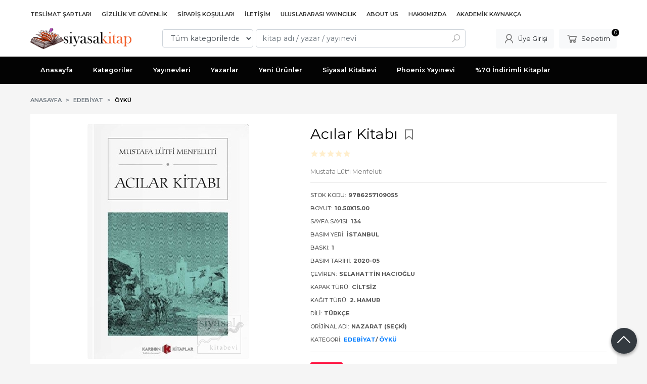

--- FILE ---
content_type: text/html; charset=utf-8;
request_url: https://www.siyasalkitap.com/acilar-kitabi-3
body_size: 12277
content:
<!DOCTYPE html>
<html lang="tr-TR">
<head>
<meta http-equiv="Content-Type" content="text/html; charset=utf-8" />
<title>Acılar Kitabı Mustafa Lütfi Menfeluti</title>
<meta name="description" content="Acılar Kitabı Bu kitap, çağdaş Arap edebiyatının ilk dönem yazarlarında olan Menfelutî&#039;nin makale ve hikâyelerinin derlendiği Nazarât adlı eserinden yapılmış bi" />
<meta name="keywords" content="Acılar Kitabı, Mustafa Lütfi Menfeluti, Karbon Kitaplar - Cep Kitaplar,Edebiyat,Öykü, ,kitap" />
<meta name="robots" content="index, follow" />
 
  <meta property="og:title" content="Acılar Kitabı Mustafa Lütfi Menfeluti" />
  <meta property="og:description" content="Acılar Kitabı Bu kitap, çağdaş Arap edebiyatının ilk dönem yazarlarında olan Menfelutî&#039;nin makale ve hikâyelerinin derlendiği Nazarât adlı eserinden yapılmış bi" />
  <meta property="og:type" content="product" />
  <meta property="og:url" content="https://www.siyasalkitap.com/acilar-kitabi-3" />
  <meta property="og:site_name" content="https://www.siyasalkitap.com/" />
    <meta name="twitter:card" content="product">
  <meta name="twitter:domain" content="https://www.siyasalkitap.com/">
  <meta name="twitter:url" content="https://www.siyasalkitap.com/acilar-kitabi-3">
  <meta name="twitter:title" content="Acılar Kitabı Mustafa Lütfi Menfeluti">
  <meta name="twitter:description" content="Acılar Kitabı Bu kitap, çağdaş Arap edebiyatının ilk dönem yazarlarında olan Menfelutî&#039;nin makale ve hikâyelerinin derlendiği Nazarât adlı eserinden yapılmış bi">
  <meta name="twitter:image" content="https://www.siyasalkitap.comhttps://cdn2.dokuzsoft.com/u/siyasalkitap/img/b/a/c/acilar-kitabicd81b893aedadf7f9372454adcca8b2e.jpg">

<meta name="viewport" content="width=device-width, initial-scale=1, maximum-scale=2"/>
<meta name="apple-mobile-web-app-capable" content="yes"/>

<meta property="og:image" content="https://www.siyasalkitap.comhttps://cdn2.dokuzsoft.com/u/siyasalkitap/img/b/a/c/acilar-kitabicd81b893aedadf7f9372454adcca8b2e.jpg" />

<link rel="canonical" href="https://www.siyasalkitap.com/acilar-kitabi-3" />
<meta property="og:url" content="https://www.siyasalkitap.com/acilar-kitabi-3" />


<link rel="dns-prefetch" href="//cdn1.dokuzsoft.com" />
<link rel="dns-prefetch" href="//stats.g.doubleclick.net" />
<link rel="dns-prefetch" href="//www.google-analytics.com" />
<link rel="dns-prefetch" href="//www.googleadservices.com" />

<link rel="shortcut icon" href="/u/siyasalkitap/favicon.ico?v=40017" type="image/x-icon" />

 <link type="text/css" href="https://stackpath.bootstrapcdn.com/bootstrap/4.5.0/css/bootstrap.min.css" rel="stylesheet" />
<link type="text/css" href="https://cdnjs.cloudflare.com/ajax/libs/line-awesome/1.3.0/line-awesome/css/line-awesome.min.css" rel="stylesheet" />
<link type="text/css" href="https://cdn.jsdelivr.net/npm/slick-carousel@1.8.1/slick/slick.css" rel="stylesheet" />
<link type="text/css" href="/js/fancybox/jquery.fancybox.css?v=40017" rel="stylesheet" />
<link type="text/css" href="/templates/default-neo/css/main.css?v=40017" rel="stylesheet" />
<link type="text/css" href="/templates/default-neo/css/color.default.css?v=40017" rel="stylesheet" />
<link type="text/css" href="/u/siyasalkitap/custom_user_default-neo.css?v=40017" rel="stylesheet" />

<!-- Google tag (gtag.js) -->
<script async src="https://www.googletagmanager.com/gtag/js?id=G-RXN5ZDZJ4S"></script>
<script>
  window.dataLayer = window.dataLayer || [];
  function gtag(){dataLayer.push(arguments);}
  gtag('js', new Date());

  gtag('config', 'G-RXN5ZDZJ4S');
</script>
<style>
body, html {
  --color-primary: 3, 3, 3;
  --color-lighten10: 26, 26, 26;
  --color-lighten15: 39, 39, 39;
  --color-lighten20: 51, 51, 51;
  --color-darken3: 0, 0, 0;
  --color-darken6: 0, 0, 0;
    --color-secondary: 0, 0, 0;
  }
</style>

</head>

<body>
  <div class="page page_prdview   ">
    <div class="container-page container-fluid container_logged_out">
      <div class="Content-wrapper">

        <div class="banner_top"></div>

                <div class="Header-top">
	<div class="container">

	<div class="Header-top-menu">
			<ul>
			<li ><a href="/teslimat-sartlari-pg3.html" ><span>Teslimat Şartları</span></a>
				</li>			
			<li ><a href="/gizlilik-ve-guvenlik" ><span>Gizlilik ve Güvenlik</span></a>
				</li>			
			<li ><a href="/siparis-kosullari" ><span>Sipariş Koşulları</span></a>
				</li>			
			<li ><a href="/iletisim.html" ><span>İletişim</span></a>
				</li>			
			<li ><a href="/uluslararasi-yayincilik-1" target="_blank"><span>Uluslararası Yayıncılık</span></a>
				</li>			
			<li ><a href="/about-us" ><span>About Us</span></a>
				</li>			
			<li ><a href="/hakkimizda" ><span>Hakkımızda</span></a>
				</li>			
			<li ><a href="/akademik-kaynakca" ><span>Akademik Kaynakça</span></a>
				</li>			
			
	</ul>

	</div>
	
	<div class="user_menu">
		<ul>
			      
    
            						
          <li>
            <a href="https://www.siyasalkitap.com/register" rel="nofollow">
              <span>Üye ol</span>
            </a>
          </li>            
                      

      
      
			<li>
				<a href="https://www.siyasalkitap.com/login" rel="nofollow">
					<span>Üye Girişi</span>
				</a>
			</li>
			
					</ul>
	</div>
	</div>
</div><header class="Header Header--sticky">
  <div class="container Header-container">
    <div class="Header-logo">
      <i id="HeaderMenuOpen" class="la la-bars"></i>
      <a href="https://www.siyasalkitap.com/">
        <img src="/u/siyasalkitap/revize4-1602748679.png" alt="www.siyasalkitap.com">
      </a>
      <i id="HeaderSearchOpen" class="la la-search"></i>
    </div>

    <div class="Search" data-error-text="Arama için en az 3 karakter girmelisiniz.">
	<div class="Search-overlay"></div>
	<div class="Search-container">
		<i id="HeaderSearchClose" class="la la-close"></i>	
		<form action="https://www.siyasalkitap.com/search" onsubmit="return checkSearchForm(this);">
			<input type="hidden" name="p" value="Products" />
			<input type="hidden" id="q_field_active" name="q_field_active" value="0" />

			<div class="Search-content">
				<div class="form-group form-group-select">
				  <select class="form-control shadow-none" id="ctg_id" name="ctg_id">
				  	<option value="">Tüm kategorilerde</option>
							
	<option value="501">Aile Çocuk</option>
	
	<option value="365">Bilgisayar</option>
	
	<option value="511">Diğer</option>
	
	<option value="265">Gezi ve Rehber Kitapları</option>
	
	<option value="488">Hizmet</option>
	
	<option value="307">İnanç Kitapları - Mitolojiler</option>
	
	<option value="270">Politika Siyaset</option>
	
	<option value="297">Sanat</option>
	
	<option value="290">Yabancı Dilde Kitaplar</option>
	
	<option value="279">Yemek Kitapları</option>
	
	<option value="73">Akademik</option>
	
	<option value="125">Bilim - Mühendislik</option>
	
	<option value="74">Çocuk Kitapları</option>
	
	<option value="130">Edebiyat</option>
	
	<option value="109">Eğitim</option>
	
	<option value="81">Ekonomi</option>
	
	<option value="94">Felsefe</option>
	
	<option value="252">Foreign Rights</option>
	
	<option value="234">Genel Konular</option>
	
	<option value="190">Hobi</option>
	
	<option value="105">Hukuk</option>
	
	<option value="165">İnsan ve Toplum</option>
	
	<option value="215">İslam</option>
	
	<option value="506">İthaki Yayınları - Bilimkurgu Dizisi</option>
	
	<option value="524">Kıta Dağıtım</option>
	
	<option value="124">Mitoloji - İnanç Kitapları</option>
	
	<option value="223">Müzik</option>
	
	<option value="206">Periyodik Yayınlar</option>
	
	<option value="192">Politika - Siyaset</option>
	
	<option value="241">Psikoloji</option>
	
	<option value="254">Sağlık</option>
	
	<option value="207">Sosyoloji</option>
	
	<option value="80">Şiir Kitapları</option>
	
	<option value="174">Tarih</option>
	
	<option value="520">V. İlişkisel Sosyal Bilimler Kongresi</option>

				  </select>
				</div>
				<div class="form-group form-group-search">
				  <input data-container="form-group-search" type="text" name="q" id="qsearch" class="form-control shadow-none" value="" placeholder="kitap adı / yazar / yayınevi " autocomplete="off">
					<button type="submit" class="btn" name="search">
						<i class="la la-search"></i>
					</button>
					<div class="Search-autocomplete">
						<div class="Search-autocomplete-content"></div>
						<div class="Search-autocomplete-none">Sonuç bulunamadı</div>
					</div>
				</div>
			</div>
			<!--<a class="Search-detail" href="https://www.siyasalkitap.com/index.php?p=Products&amp;search_form=1" rel="nofollow">Detaylı Arama</a>-->

			<input type="hidden" id="q_field" name="q_field" value="" />
		</form>
	</div>
</div>
    <div class="Header-right">
      <div class="Header-right-profile">
                <a class="btn btn-light" href="https://www.siyasalkitap.com/login" rel="nofollow">
          <i class="la la-user"></i>
          <span>Üye Girişi</span>
        </a>
              </div>
              <div class="Cart ">
	<div class="Cart-icon">
    <a href="https://www.siyasalkitap.com/cart" class="btn btn-light">
      <i class="la la-shopping-cart"></i>
      <span>Sepetim</span>
      <span class="dy_cart_prd_count">0</span>
    </a>
  </div>
</div>

<div class="cart_box_container"></div>          </div>
  </div>

  <nav class="Header-menu">
    <div class="Header-menu-overlay"></div>
    <div class="container">
      <i id="HeaderMenuClose" class="la la-times"></i>
      <div class="Header-right">
        <div class="Header-right-profile">
                    <a class="btn btn-light" href="https://www.siyasalkitap.com/login" rel="nofollow">
            <i class="la la-user"></i>
            <span>Üye Girişi</span>
          </a>
                  </div>
                  <div class="Cart ">
	<div class="Cart-icon">
    <a href="https://www.siyasalkitap.com/cart" class="btn btn-light">
      <i class="la la-shopping-cart"></i>
      <span>Sepetim</span>
      <span class="dy_cart_prd_count">0</span>
    </a>
  </div>
</div>

<div class="cart_box_container"></div>              </div>
      	<ul>
			<li ><a href="/" ><span>Anasayfa</span></a>
				</li>			
			<li ><a href="/kategoriler.html" ><span>Kategoriler</span></a>
				</li>			
			<li ><a href="/yayinevleri.html" ><span>Yayınevleri</span></a>
				</li>			
			<li ><a href="/yazarlar.html" ><span>Yazarlar</span></a>
				</li>			
			<li ><a href="/yeni-urunler" ><span>Yeni Ürünler</span></a>
				</li>			
			<li ><a href="/siyasal-kitabevi" ><span>Siyasal Kitabevi</span></a>
				</li>			
			<li ><a href="/index.php?p=Products&pub_id=1005" ><span>Phoenix Yayınevi</span></a>
				</li>			
			<li ><a href="/70-indirimli-kitaplar-1" ><span>%70 İndirimli Kitaplar</span></a>
				</li>			
			
	</ul>

          </div>
  </nav>
</header>        
        <main class="Content">
        	<div class="container">
            
            <nav aria-label="breadcrumb">
	<ul class="breadcrumb" itemscope itemtype="https://schema.org/BreadcrumbList">
														<li class="breadcrumb-item" aria-current="page" itemprop="itemListElement" itemscope itemtype="https://schema.org/ListItem">
					<a itemprop="item" href="/">
						<span itemprop="name">Anasayfa</span>
					</a>
					<meta itemprop="position" content="1" />
				</li>
															<li class="breadcrumb-item" aria-current="page" itemprop="itemListElement" itemscope itemtype="https://schema.org/ListItem">
					<a itemprop="item" href="https://www.siyasalkitap.com/edebiyat">
						<span itemprop="name">Edebiyat</span>
					</a>
					<meta itemprop="position" content="2" />
				</li>
															<li class="breadcrumb-item active" aria-current="page" itemprop="itemListElement" itemscope itemtype="https://schema.org/ListItem">
					<a itemprop="item" href="https://www.siyasalkitap.com/edebiyat-oyku">
						<span itemprop="name">Öykü</span>
					</a>
					<meta itemprop="position" content="3" />
				</li>
						</ul>
</nav>          </div>

                  	<div class="layout_010">	
        	<div>
</div>
        	</div>
        	
        	<div id="layout_style" class="container layout_010">
                        <div class="main_content">
                              <div class="view prd_view" data-prd-id="685803" data-prd-name="Acılar Kitabı" data-prd-barcode="9786257109055" data-prd-price="7.00" data-prd-final-price="4.55">
		<div class="prd_view_item">
					<div class="prd_view_img_box">
				
									<a href="https://cdn2.dokuzsoft.com/u/siyasalkitap/img/c/a/c/acilar-kitabicd81b893aedadf7f9372454adcca8b2e.jpg" class="fancybox" id="main_img_link"><img id="main_img" class="tooltipx prd_img prd_view_img" width="300" height="300" src="https://cdn2.dokuzsoft.com/u/siyasalkitap/img/b/a/c/acilar-kitabicd81b893aedadf7f9372454adcca8b2e.jpg" data-zoom-image="https://cdn2.dokuzsoft.com/u/siyasalkitap/img/c/a/c/acilar-kitabicd81b893aedadf7f9372454adcca8b2e.jpg" alt="Acılar Kitabı Mustafa Lütfi Menfeluti" title="Acılar Kitabı Mustafa Lütfi Menfeluti" /></a>	
							</div>
		
			
			<div class="share-buttons">	
	<a class="facebook" href="https://www.facebook.com/sharer/sharer.php?u=https://www.siyasalkitap.com/acilar-kitabi-3&t=Ac%C4%B1lar+Kitab%C4%B1+Mustafa+L%C3%BCtfi+Menfeluti" rel="nofollow" onclick="window.open(this.href);return false;">
    <span class="la la-facebook"></span>
  </a>
	<a class="twitter" href="https://twitter.com/intent/tweet?text=Ac%C4%B1lar+Kitab%C4%B1+Mustafa+L%C3%BCtfi+Menfeluti&url=https://www.siyasalkitap.com/acilar-kitabi-3" rel="nofollow" onclick="window.open(this.href);return false;">
    <span class="la la-twitter"></span>
  </a>
	<a class="linkedin" href="https://www.linkedin.com/shareArticle?mini=true&url=https://www.siyasalkitap.com/acilar-kitabi-3&title=Ac%C4%B1lar+Kitab%C4%B1+Mustafa+L%C3%BCtfi+Menfeluti&summary=&source=" rel="nofollow" onclick="window.open(this.href);return false;">
    <span class="la la-linkedin"></span>
  </a>
	<a class="pinterest" href="http://pinterest.com/pin/create/button/?url=https://www.siyasalkitap.com/acilar-kitabi-3&media=https://cdn2.dokuzsoft.com/u/siyasalkitap/img/c/a/c/acilar-kitabicd81b893aedadf7f9372454adcca8b2e.jpg&description=Ac%C4%B1lar+Kitab%C4%B1+Mustafa+L%C3%BCtfi+Menfeluti" rel="nofollow" onclick="window.open(this.href);return false;">
    <span class="la la-pinterest"></span>
  </a>	
	<a class="whatsapp" href="https://api.whatsapp.com/send?text=https://www.siyasalkitap.com/acilar-kitabi-3">
    <span class="la la-whatsapp"></span>
  </a>
</div>			
	</div>
		
		<div class="prd_view_item">
		<h1 class="contentHeader prdHeader">
						Acılar Kitabı
						<a id="ButtonFav" class="button_fav" title="Favorilerim ne işe yarar?|Favorilerinize eklediğiniz kitapların fiyatı değiştiğinde email ile bilgilendirilirsiniz. Favorilerimi kullanabilmek için üye girişi yapmanız gerekir." rel="nofollow" href="#" onclick="$(this).addClass('active');$('.fav_result_container').load('https://www.siyasalkitap.com/index.php?p=Favorites&amp;add=685803&amp;fav_type=prd&amp;popup=1&amp;no_common=1','Favorilerime Ekle');return false;">
				<i class="la la-bookmark"></i>
			</a>
		</h1>

		<div class="fav_result_container"></div>

		<div class="vote_section">
	<div class="vote_imgs">
				<a class="vote_items " rel="nofollow" 
			  onclick="$('.vote_result').html('Bu işlem için üye girişi yapmanız gerekiyor - <a href=https://www.siyasalkitap.com/index.php?p=Login&amp;return_url=gQHWcRdMugGGWz0BAkZyhjBSOu%2BK%2FuQZFwn01VTuRY7%2BrqH0luixv9U5CEfcGKICsIGYJ4Lnpw9qktSGXEVTwqH%2BdJGblo2OSZWrKmGYAPJTV3lu8UTyT%2BwRexwXEWWc>Üye Girişi</a>')"
				>
			<span class="la la-star"></span>
		</a>
				<a class="vote_items " rel="nofollow" 
			  onclick="$('.vote_result').html('Bu işlem için üye girişi yapmanız gerekiyor - <a href=https://www.siyasalkitap.com/index.php?p=Login&amp;return_url=EaWuC02Z28dXBw9DFyB%2FmOcXffeGZiWbk6eemM8PRAi76Vb9aC0SMRCRJO8i3dIVrlXKhfuBALdXkD48f6HJtxA7X6hLFfLTabpE%2BUK7OjseHupWcBnajwSJ5MVeDoP0>Üye Girişi</a>')"
				>
			<span class="la la-star"></span>
		</a>
				<a class="vote_items " rel="nofollow" 
			  onclick="$('.vote_result').html('Bu işlem için üye girişi yapmanız gerekiyor - <a href=https://www.siyasalkitap.com/index.php?p=Login&amp;return_url=aygO%2B0KCKKLQH0pM5muicCX5fNYSKnX3AXOor3WvUywPbgsNr46O49DXYxFP28lH94%2Fx7AOzdUDd1YR8nXjs2IjD5hK8%2FwCTrIPcrdtBP8RMdYMFTix%2Fjg2iuIMhAZLq>Üye Girişi</a>')"
				>
			<span class="la la-star"></span>
		</a>
				<a class="vote_items " rel="nofollow" 
			  onclick="$('.vote_result').html('Bu işlem için üye girişi yapmanız gerekiyor - <a href=https://www.siyasalkitap.com/index.php?p=Login&amp;return_url=R7w5z5qUORAewo4g0CNkAmYzuZkdSmHardb%2BjemkGkvhA%2BvmeEIMzbtndK%2B41BAr6T27Tmj4YJgatgrXCvWRyeU8R73oY%2B4liAeElbXkIJXFXDrQI8%2Fis3rmDTWOrvvg>Üye Girişi</a>')"
				>
			<span class="la la-star"></span>
		</a>
				<a class="vote_items " rel="nofollow" 
			  onclick="$('.vote_result').html('Bu işlem için üye girişi yapmanız gerekiyor - <a href=https://www.siyasalkitap.com/index.php?p=Login&amp;return_url=BV%2B1ifb4bc1tfRa3rG1xzukxMFxCGqbeJDkdbNJBtCq8pZkXhw5tgco2oKSSU1UAoQq7CL57miIsRwbv%2B4lugkvvqY5H0HcB0YEQIqRBi8XlKvCtbbfcnSTTftm6D2ZB>Üye Girişi</a>')"
				>
			<span class="la la-star"></span>
		</a>
				
		<!--<span class="vote_stats">0.00/5</span>-->
	</div>
	<div class="vote_result vote_result_685803" onclick="$(this).toggle()"></div>	
</div>
		<div class="prd_brand_box">
			        <div class="writers">
                  <a class="writer" href="https://www.siyasalkitap.com/mustafa-lutfi-menfeluti"><span>Mustafa Lütfi Menfeluti</span></a>					
              	</div>
						
			      
      
      		</div>

				<div class="prd_fields">
						
												<div class="prd_fields_item prd_book_fields_item prd_book_fields_item_prd_barcode">
						<div class="prd_fields_label">Stok Kodu:</div>
						<div class="prd_fields_text">9786257109055</div>
					</div>
																	<div class="prd_fields_item prd_book_fields_item prd_book_fields_item_prd_size">
						<div class="prd_fields_label">Boyut:</div>
						<div class="prd_fields_text">10.50x15.00</div>
					</div>
													<div class="prd_fields_item prd_book_fields_item prd_book_fields_item_prd_page_count">
						<div class="prd_fields_label">Sayfa Sayısı:</div>
						<div class="prd_fields_text">134</div>
					</div>
													<div class="prd_fields_item prd_book_fields_item prd_book_fields_item_prd_press_loc">
						<div class="prd_fields_label">Basım Yeri:</div>
						<div class="prd_fields_text">İstanbul</div>
					</div>
													<div class="prd_fields_item prd_book_fields_item prd_book_fields_item_prd_press_count">
						<div class="prd_fields_label">Baskı:</div>
						<div class="prd_fields_text">1</div>
					</div>
													<div class="prd_fields_item prd_book_fields_item prd_book_fields_item_prd_press_date">
						<div class="prd_fields_label">Basım Tarihi:</div>
						<div class="prd_fields_text">2020-05</div>
					</div>
						
									<div class="prd_fields_item prd_book_fields_item prd_book_fields_item_prd_translator">
						<div class="prd_fields_label">Çeviren:</div>
						<div class="prd_fields_text">Selahattin Hacıoğlu</div>
					</div>
								
								
									<div class="prd_fields_item prd_book_fields_item prd_book_fields_item_prd_cover_type">
						<div class="prd_fields_label">Kapak Türü:</div>
						<div class="prd_fields_text">Ciltsiz</div>
					</div>
								
									<div class="prd_fields_item prd_book_fields_item prd_book_fields_item_prd_paper_type">
						<div class="prd_fields_label">Kağıt Türü:</div>
						<div class="prd_fields_text">2. Hamur</div>
					</div>
								
									<div class="prd_fields_item prd_book_fields_item prd_book_fields_item_prd_language">
						<div class="prd_fields_label">Dili:</div>
						<div class="prd_fields_text">Türkçe</div>
					</div>
													<div class="prd_fields_item prd_book_fields_item prd_book_fields_item_prd_origname">
						<div class="prd_fields_label">Orijinal Adı:</div>
						<div class="prd_fields_text">Nazarat (Seçki)</div>
					</div>
													<div class="prd_fields_item prd_book_fields_item prd_book_fields_item_ctg_name">
						<div class="prd_fields_label">Kategori:</div>
						<div class="prd_fields_text">
                                          <a href="https://www.siyasalkitap.com/edebiyat">Edebiyat</a>/                              <a href="https://www.siyasalkitap.com/edebiyat-oyku">Öykü</a>                                        </div>
					</div>
				        
        
					
		</div>
		

		
    	
      <div class="pricebox"> 
                  <div class="discount" title="İndirimli Kitap|Bu kitabı satın aldığınızda %35 karlı çıkacaksınız.">
            <span class="discount_number">%35</span>
            <span class="discount_text">indirimli</span>
          </div>
              
        <div class="pricebox_content">
                                  <div class="prd_view_price_row list_price_row">
              <span class="prd_view_price_value price_cancelled">
                <span id="prd_price_display">7<sup>,00</sup> <span class="fa fa-try fa_cur_code"></span></span>
              </span>
            </div>
                        <div class="prd_view_price_row sale_price_row">
              <span class="prd_view_price_value final_price">
                <span id="prd_final_price_display">4<sup>,55</sup> <span class="fa fa-try fa_cur_code"></span></span>
              </span>
            </div>
                  </div>

              </div>
      
      
      
                  
      	
      
          
		
		    
		<!--		
		<div class="banner_prd_view"></div>-->
		
		    							<div class="prd_button">
					<a class="btn btn-dark button_no_sell" href="https://www.siyasalkitap.com/index.php?p=Favorites&amp;add=685803&amp;fav_type=psl" onclick="AjaxDialogWindow('https://www.siyasalkitap.com/index.php?p=Favorites&amp;add=685803&amp;fav_type=psl&amp;popup=1','Satışa çıktığında haber ver');return false;">
						<span>Satışa çıktığında haber ver</span>
					</a>
				</div>
				      				
		
		<div class="prd_view_actions">
  	<a class="btn btn-light btn-sm button_share" title="Paylaşın!|Bu kitabı arkadaşlarınıza da tavsiye edin." rel="nofollow" href="#" onclick="$('.result_box_wrapper').addClass('active');$('.result_box').loadPage('https://www.siyasalkitap.com/index.php?p=Sharings&amp;shr_item_id=685803&amp;popup=1&amp;no_common=1','Tavsiye et');return false;"><span class="">Tavsiye et</span></a>
  	<a class="btn btn-light btn-sm button_feedback" title="Hata bildirimi|Kitap ile ilgili bilgilerde eksik veya yanlışlık varsa lütfen buradan bildiriniz" rel="nofollow" href="#" onclick="$('.result_box_wrapper').addClass('active');$('.result_box').loadPage('https://www.siyasalkitap.com/index.php?p=ProductFeedbacks&amp;edit=-1&amp;prf_prd_id=685803&amp;popup=1&amp;no_common=1','Hata bildir');return false;"><span class="">Hata bildir</span></a>
	
		<div class="result_box_wrapper">
		<div class="result_box_overlay" onclick="$('.result_box_wrapper').removeClass('active');"></div>
		<div class="result_box"></div>
	</div>
</div>	</div>
	</div>

<div itemscope itemtype="https://schema.org/Product" class="rich-snippets">
	<div itemprop="sku">9786257109055</div>
	<div itemprop="productID">685803</div>
	<img itemprop="image" width="300" height="300" src="https://cdn2.dokuzsoft.com/u/siyasalkitap/img/b/a/c/acilar-kitabicd81b893aedadf7f9372454adcca8b2e.jpg"  alt="Acılar Kitabı"  />
  <div itemprop="url">https://www.siyasalkitap.com/acilar-kitabi-3</div>
	<div itemprop="name">Acılar Kitabı  </div>
		    
	<div itemprop="offers" itemscope itemtype="https://schema.org/Offer">		
		<span itemprop="price">4.55</span>		
		<span itemprop="priceCurrency" content="TRY"></span>
					
		<span itemprop="availability" content="https://schema.org/OutOfStock"></span>
		        <meta itemprop="priceValidUntil" content="2026-01-23" />

			
	</div>
	
	<div itemprop="itemCondition" content="https://schema.org/NewCondition"></div>
	<div itemprop="description"><p>Bu kitap, çağdaş Arap edebiyatının ilk dönem yazarlarında olan Menfelutî'nin makale ve hikâyelerinin derlendiği Nazarât adlı eserinden yapılmış bir seçkidir. Menfelutî'nin yazılarının merkezinde Mısır toplumun yitirdiği değerler ve yaşadığı problemler yer almaktadır. Yazar, özgürlük, kadınların toplumsal konumu, ekonomik eşitsizlik gibi yakıcı konuları acıklı ve çarpıcı bir şekilde ele alır. Menfelutî'nin yirminci yüzyılın başlarında yaptığı karamsar tespitler bugün hâlâ geçerliliğini korumaktadır.</p><p>Mısır toplumu özelinde yazılmış olan Acılar Kitabı, kendi toplumumuzun karanlık gerçekleriyle de yüzleşmemize olanak sağlayabilecek derinlikte bir eserdir.</p></div>
		
             

			
	
</div>
                                  	<div class="mod_container " id="mod_container_94" >
    <div class="container">
      			<div class="Box tabs_view">
			<nav class="Box-header" title="Ürün Sekmeler">
			  <div class="nav nav-tabs" role="tablist">
			  									    <a class="nav-link" id="nav-tab-95_" data-toggle="tab" href="#tab_95_3" role="tab" aria-controls="nav-95_" aria-selected="true">
			    	Açıklama
			  	</a>

																												    <a class="nav-link" id="nav-tab-25_" data-toggle="tab" href="#tab_25_3" role="tab" aria-controls="nav-25_" aria-selected="true">
			    	Yeni Ürünler
			  	</a>

																		    <a class="nav-link" id="nav-tab-97_" data-toggle="tab" href="#tab_97_3" role="tab" aria-controls="nav-97_" aria-selected="true">
			    	Yorumlar
			  	</a>

													  </div>
			</nav>

			<div class="Box-content tab-content" id="tabsModuleContent">
													<div class="tab-pane fade " id="tab_95_3" role="tabpanel" aria-labelledby="nav-tab-95_"><div class="Box box_prd box_prd_3 box_prd_detail">
	
	<div class="Box-content">
				<div class="wysiwyg prd_description">		
			<p>Bu kitap, çağdaş Arap edebiyatının ilk dönem yazarlarında olan Menfelutî'nin makale ve hikâyelerinin derlendiği Nazarât adlı eserinden yapılmış bir seçkidir. Menfelutî'nin yazılarının merkezinde Mısır toplumun yitirdiği değerler ve yaşadığı problemler yer almaktadır. Yazar, özgürlük, kadınların toplumsal konumu, ekonomik eşitsizlik gibi yakıcı konuları acıklı ve çarpıcı bir şekilde ele alır. Menfelutî'nin yirminci yüzyılın başlarında yaptığı karamsar tespitler bugün hâlâ geçerliliğini korumaktadır.</p><p>Mısır toplumu özelinde yazılmış olan Acılar Kitabı, kendi toplumumuzun karanlık gerçekleriyle de yüzleşmemize olanak sağlayabilecek derinlikte bir eserdir.</p>		
		</div>
										
				<div class="prd_tags">
			<a href="https://www.siyasalkitap.com/tag/mustafa-lutfi-menfeluti.html">Mustafa Lütfi Menfeluti</a><a href="https://www.siyasalkitap.com/tag/acilar-kitabi.html">Acılar Kitabı</a><a href="https://www.siyasalkitap.com/tag/karbon-kitaplar-cep-kitaplar.html">Karbon Kitaplar - Cep Kitaplar</a><a href="https://www.siyasalkitap.com/tag/selahattin-hacioglu.html">Selahattin Hacıoğlu</a><a href="https://www.siyasalkitap.com/tag/9786257109055.html">9786257109055</a>		</div>
			</div>
	<div class="Box-footer"></div>
</div>	</div>
																									<div class="tab-pane fade " id="tab_25_3" role="tabpanel" aria-labelledby="nav-tab-25_"><div class="Box box_prd box_prd_slide">
    	<div class="Box-header">
      <a href="https://www.siyasalkitap.com/yeni-urunler">Yeni Ürünler</a>
    </div>
  	<div class="Box-content">
    <div class="Carousel-wrapper">
      <ul class="Carousel Carousel-slider" data-slick='{"dots": false, "slidesToShow": 5}'>
        <li>
<div class="Product Product_a Product_786803" data-prd-id="786803" data-prd-barcode="9786057789716">

	<div class="Product-image-wrapper">
		<div class="Product-image image_a">
			<div class="prd_img_items">
								<div class="discount" data-discount="30">-%<span>30</span></div>							</div>

						
						<a title="Hatlar Karıştı:" class="tooltip-ajax" href="https://www.siyasalkitap.com/hatlar-karisti">
				<img class="prd_img prd_img_25_0_786803 lazy" width="100" height="100" src="/i/1x1.png" data-src="/u/siyasalkitap/img/a/h/a/hatlar-karisti-baski-kapak-1768564804.jpg" alt="Hatlar Karıştı:" title="Hatlar Karıştı:">
			</a>
			
			      			<div class="actions">
																						<input class="prd-quantity" size="1" maxlength="3" type="number" name="quantity" value="1" min="1" >
												<a data-prd-id="786803" class="btn btn-dark btn-sm button_add_to_cart">
							<span class="button-text">Sepete Ekle</span>
						</a>
												</div>
      					</div>
	</div>
	<div class="Product-content">
		<div class="name"><a href="https://www.siyasalkitap.com/hatlar-karisti">Hatlar Karıştı:</a></div>
		<div class="writer"><a href="https://www.siyasalkitap.com/dan-schiller">Dan Schiller</a></div>		
				<div class="publisher"><a href="https://www.siyasalkitap.com/phoenix-yayinevi-1">Phoenix Yayınevi</a></div>
				
    		<div class="price_box">
						<div class="discount">
				<span>%30</span>
				<div class="discount_text">İNDİRİM</div>
			</div>
						<div class="price_box_wrapper">
				<span class="price price_list convert_cur" data-price="1000.00" data-cur-code="TL">1.000<sup>,00</sup> <span class="fa fa-try fa_cur_code"></span></span>
				<span class="price price_sale convert_cur" data-price="700.00" data-cur-code="TL">700<sup>,00</sup> <span class="fa fa-try fa_cur_code"></span></span>
			</div>
		</div>
    	</div>
</div>
</li>
<li>
<div class="Product Product_a Product_786801" data-prd-id="786801" data-prd-barcode="9786057789785">

	<div class="Product-image-wrapper">
		<div class="Product-image image_a">
			<div class="prd_img_items">
								<div class="discount" data-discount="30">-%<span>30</span></div>							</div>

						
						<a title="KURT ADAMLARLA AŞKIN KURALLARI" class="tooltip-ajax" href="https://www.siyasalkitap.com/kurt-adamlarla-askin-kurallari">
				<img class="prd_img prd_img_25_1_786801 lazy" width="100" height="100" src="/i/1x1.png" data-src="/u/siyasalkitap/img/a/k/a/kapak-baski-3-kitap-kurt-adamlarla-askin-kurallari-kapak-kopya-1768562814.jpg" alt="KURT ADAMLARLA AŞKIN KURALLARI" title="KURT ADAMLARLA AŞKIN KURALLARI">
			</a>
			
			      			<div class="actions">
																						<input class="prd-quantity" size="1" maxlength="3" type="number" name="quantity" value="1" min="1" >
												<a data-prd-id="786801" class="btn btn-dark btn-sm button_add_to_cart">
							<span class="button-text">Sepete Ekle</span>
						</a>
												</div>
      					</div>
	</div>
	<div class="Product-content">
		<div class="name"><a href="https://www.siyasalkitap.com/kurt-adamlarla-askin-kurallari">KURT ADAMLARLA AŞKIN KURALLARI</a></div>
		<div class="writer"><a href="https://www.siyasalkitap.com/linsey-hall">LINSEY HALL</a></div>		
				<div class="publisher"><a href="https://www.siyasalkitap.com/phoenix-yayinevi-1">Phoenix Yayınevi</a></div>
				
    		<div class="price_box">
						<div class="discount">
				<span>%30</span>
				<div class="discount_text">İNDİRİM</div>
			</div>
						<div class="price_box_wrapper">
				<span class="price price_list convert_cur" data-price="280.00" data-cur-code="TL">280<sup>,00</sup> <span class="fa fa-try fa_cur_code"></span></span>
				<span class="price price_sale convert_cur" data-price="196.00" data-cur-code="TL">196<sup>,00</sup> <span class="fa fa-try fa_cur_code"></span></span>
			</div>
		</div>
    	</div>
</div>
</li>
<li>
<div class="Product Product_a Product_786800" data-prd-id="786800" data-prd-barcode="9786057789778">

	<div class="Product-image-wrapper">
		<div class="Product-image image_a">
			<div class="prd_img_items">
								<div class="discount" data-discount="30">-%<span>30</span></div>							</div>

						
						<a title="BİR VAMPİRLE AŞK OYUNU NASIL OYNANIR?" class="tooltip-ajax" href="https://www.siyasalkitap.com/bir-vampirle-ask-oyunu-nasil-oynanir">
				<img class="prd_img prd_img_25_2_786800 lazy" width="100" height="100" src="/i/1x1.png" data-src="/u/siyasalkitap/img/a/k/a/kapak-baski-2-kitap-bir-vampirle-ask-oyunu-nasil-oynanir-kapak-kopya-1768562302.jpg" alt="BİR VAMPİRLE AŞK OYUNU NASIL OYNANIR?" title="BİR VAMPİRLE AŞK OYUNU NASIL OYNANIR?">
			</a>
			
			      			<div class="actions">
																						<input class="prd-quantity" size="1" maxlength="3" type="number" name="quantity" value="1" min="1" >
												<a data-prd-id="786800" class="btn btn-dark btn-sm button_add_to_cart">
							<span class="button-text">Sepete Ekle</span>
						</a>
												</div>
      					</div>
	</div>
	<div class="Product-content">
		<div class="name"><a href="https://www.siyasalkitap.com/bir-vampirle-ask-oyunu-nasil-oynanir">BİR VAMPİRLE AŞK OYUNU NASIL OYNANIR?</a></div>
		<div class="writer"><a href="https://www.siyasalkitap.com/linsey-hall">LINSEY HALL</a></div>		
				<div class="publisher"><a href="https://www.siyasalkitap.com/phoenix-yayinevi-1">Phoenix Yayınevi</a></div>
				
    		<div class="price_box">
						<div class="discount">
				<span>%30</span>
				<div class="discount_text">İNDİRİM</div>
			</div>
						<div class="price_box_wrapper">
				<span class="price price_list convert_cur" data-price="300.00" data-cur-code="TL">300<sup>,00</sup> <span class="fa fa-try fa_cur_code"></span></span>
				<span class="price price_sale convert_cur" data-price="210.00" data-cur-code="TL">210<sup>,00</sup> <span class="fa fa-try fa_cur_code"></span></span>
			</div>
		</div>
    	</div>
</div>
</li>
<li>
<div class="Product Product_a Product_786799" data-prd-id="786799" data-prd-barcode="9786057789761">

	<div class="Product-image-wrapper">
		<div class="Product-image image_a">
			<div class="prd_img_items">
								<div class="discount" data-discount="30">-%<span>30</span></div>							</div>

						
						<a title="MODERN KIZIN SİHİR REHBERİ" class="tooltip-ajax" href="https://www.siyasalkitap.com/modern-kizin-sihir-rehberi">
				<img class="prd_img prd_img_25_3_786799 lazy" width="100" height="100" src="/i/1x1.png" data-src="/u/siyasalkitap/img/a/k/a/kapak-baski-1-kitap-modern-kizin-sihir-rehberi-1768561712.jpg" alt="MODERN KIZIN SİHİR REHBERİ" title="MODERN KIZIN SİHİR REHBERİ">
			</a>
			
			      			<div class="actions">
																						<input class="prd-quantity" size="1" maxlength="3" type="number" name="quantity" value="1" min="1" >
												<a data-prd-id="786799" class="btn btn-dark btn-sm button_add_to_cart">
							<span class="button-text">Sepete Ekle</span>
						</a>
												</div>
      					</div>
	</div>
	<div class="Product-content">
		<div class="name"><a href="https://www.siyasalkitap.com/modern-kizin-sihir-rehberi">MODERN KIZIN SİHİR REHBERİ</a></div>
		<div class="writer"><a href="https://www.siyasalkitap.com/linsey-hall">LINSEY HALL</a></div>		
				<div class="publisher"><a href="https://www.siyasalkitap.com/phoenix-yayinevi-1">Phoenix Yayınevi</a></div>
				
    		<div class="price_box">
						<div class="discount">
				<span>%30</span>
				<div class="discount_text">İNDİRİM</div>
			</div>
						<div class="price_box_wrapper">
				<span class="price price_list convert_cur" data-price="300.00" data-cur-code="TL">300<sup>,00</sup> <span class="fa fa-try fa_cur_code"></span></span>
				<span class="price price_sale convert_cur" data-price="210.00" data-cur-code="TL">210<sup>,00</sup> <span class="fa fa-try fa_cur_code"></span></span>
			</div>
		</div>
    	</div>
</div>
</li>
<li>
<div class="Product Product_a Product_786798" data-prd-id="786798" data-prd-barcode="9786057789792">

	<div class="Product-image-wrapper">
		<div class="Product-image image_a">
			<div class="prd_img_items">
								<div class="discount" data-discount="30">-%<span>30</span></div>							</div>

						
						<a title="ARAFTA BİR KIZ" class="tooltip-ajax" href="https://www.siyasalkitap.com/arafta-bir-kiz">
				<img class="prd_img prd_img_25_4_786798 lazy" width="100" height="100" src="/i/1x1.png" data-src="/u/siyasalkitap/img/a/a/r/arafta-bi-r-kiz-kapak-baski-1-1768392088.png" alt="ARAFTA BİR KIZ" title="ARAFTA BİR KIZ">
			</a>
			
			      			<div class="actions">
																						<input class="prd-quantity" size="1" maxlength="3" type="number" name="quantity" value="1" min="1" >
												<a data-prd-id="786798" class="btn btn-dark btn-sm button_add_to_cart">
							<span class="button-text">Sepete Ekle</span>
						</a>
												</div>
      					</div>
	</div>
	<div class="Product-content">
		<div class="name"><a href="https://www.siyasalkitap.com/arafta-bir-kiz">ARAFTA BİR KIZ</a></div>
		<div class="writer"><a href="https://www.siyasalkitap.com/saadet-s-koldas">SAADET S. KOLDAŞ</a></div>		
				<div class="publisher"><a href="https://www.siyasalkitap.com/phoenix-yayinevi-1">Phoenix Yayınevi</a></div>
				
    		<div class="price_box">
						<div class="discount">
				<span>%30</span>
				<div class="discount_text">İNDİRİM</div>
			</div>
						<div class="price_box_wrapper">
				<span class="price price_list convert_cur" data-price="300.00" data-cur-code="TL">300<sup>,00</sup> <span class="fa fa-try fa_cur_code"></span></span>
				<span class="price price_sale convert_cur" data-price="210.00" data-cur-code="TL">210<sup>,00</sup> <span class="fa fa-try fa_cur_code"></span></span>
			</div>
		</div>
    	</div>
</div>
</li>
<li>
<div class="Product Product_a Product_786796" data-prd-id="786796" data-prd-barcode="9786057789815">

	<div class="Product-image-wrapper">
		<div class="Product-image image_a">
			<div class="prd_img_items">
								<div class="discount" data-discount="30">-%<span>30</span></div>							</div>

						
						<a title="Modern Felsefe" class="tooltip-ajax" href="https://www.siyasalkitap.com/modern-felsefe-2">
				<img class="prd_img prd_img_25_5_786796 lazy" width="100" height="100" src="/i/1x1.png" data-src="/u/siyasalkitap/img/a/m/o/modern-felsefe-o-n-kapak-1766757295.jpg" alt="Modern Felsefe" title="Modern Felsefe">
			</a>
			
			      			<div class="actions">
																						<input class="prd-quantity" size="1" maxlength="3" type="number" name="quantity" value="1" min="1" >
												<a data-prd-id="786796" class="btn btn-dark btn-sm button_add_to_cart">
							<span class="button-text">Sepete Ekle</span>
						</a>
												</div>
      					</div>
	</div>
	<div class="Product-content">
		<div class="name"><a href="https://www.siyasalkitap.com/modern-felsefe-2">Modern Felsefe</a></div>
		<div class="writer"><a href="https://www.siyasalkitap.com/dogan-gocmen">Doğan Göçmen</a></div>		
				<div class="publisher"><a href="https://www.siyasalkitap.com/phoenix-yayinevi-1">Phoenix Yayınevi</a></div>
				
    		<div class="price_box">
						<div class="discount">
				<span>%30</span>
				<div class="discount_text">İNDİRİM</div>
			</div>
						<div class="price_box_wrapper">
				<span class="price price_list convert_cur" data-price="500.00" data-cur-code="TL">500<sup>,00</sup> <span class="fa fa-try fa_cur_code"></span></span>
				<span class="price price_sale convert_cur" data-price="350.00" data-cur-code="TL">350<sup>,00</sup> <span class="fa fa-try fa_cur_code"></span></span>
			</div>
		</div>
    	</div>
</div>
</li>
<li>
<div class="Product Product_a Product_786795" data-prd-id="786795" data-prd-barcode="9786256586468">

	<div class="Product-image-wrapper">
		<div class="Product-image image_a">
			<div class="prd_img_items">
								<div class="discount" data-discount="20">-%<span>20</span></div>							</div>

						
						<a title="Türkiye’de iletişim ve medyanın ekonomi politiği (1727-2025)" class="tooltip-ajax" href="https://www.siyasalkitap.com/turkiye-de-iletisim-ve-medyanin-ekonomi-politigi-1727-2025">
				<img class="prd_img prd_img_25_6_786795 lazy" width="100" height="100" src="/i/1x1.png" data-src="/u/siyasalkitap/img/a/t/u/tu-rki-ye-de-i-leti-s-i-m-ve-medyanin-ekonomi-poli-ti-g-i-kapak-1765974376.jpg" alt="Türkiye’de iletişim ve medyanın ekonomi politiği (1727-2025)" title="Türkiye’de iletişim ve medyanın ekonomi politiği (1727-2025)">
			</a>
			
			      			<div class="actions">
																						<input class="prd-quantity" size="1" maxlength="3" type="number" name="quantity" value="1" min="1" >
												<a data-prd-id="786795" class="btn btn-dark btn-sm button_add_to_cart">
							<span class="button-text">Sepete Ekle</span>
						</a>
												</div>
      					</div>
	</div>
	<div class="Product-content">
		<div class="name"><a href="https://www.siyasalkitap.com/turkiye-de-iletisim-ve-medyanin-ekonomi-politigi-1727-2025">Türkiye’de iletişim ve medyanın ekonomi politiği (1727-2025)</a></div>
		<div class="writer"><a href="https://www.siyasalkitap.com/umit-atabek-1">ÜMİT ATABEK</a></div>		
				<div class="publisher"><a href="https://www.siyasalkitap.com/siyasal-kitabevi">Siyasal Kitabevi</a></div>
				
    		<div class="price_box">
						<div class="discount">
				<span>%20</span>
				<div class="discount_text">İNDİRİM</div>
			</div>
						<div class="price_box_wrapper">
				<span class="price price_list convert_cur" data-price="350.00" data-cur-code="TL">350<sup>,00</sup> <span class="fa fa-try fa_cur_code"></span></span>
				<span class="price price_sale convert_cur" data-price="280.00" data-cur-code="TL">280<sup>,00</sup> <span class="fa fa-try fa_cur_code"></span></span>
			</div>
		</div>
    	</div>
</div>
</li>
<li>
<div class="Product Product_a Product_786794" data-prd-id="786794" data-prd-barcode="9786057789747">

	<div class="Product-image-wrapper">
		<div class="Product-image image_a">
			<div class="prd_img_items">
								<div class="discount" data-discount="30">-%<span>30</span></div>							</div>

						
						<a title="AYAZ" class="tooltip-ajax" href="https://www.siyasalkitap.com/ayaz-5">
				<img class="prd_img prd_img_25_7_786794 lazy" width="100" height="100" src="/i/1x1.png" data-src="/u/siyasalkitap/img/a/a/y/ayaz-1765287421.jpg" alt="AYAZ" title="AYAZ">
			</a>
			
			      			<div class="actions">
																						<input class="prd-quantity" size="1" maxlength="3" type="number" name="quantity" value="1" min="1" >
												<a data-prd-id="786794" class="btn btn-dark btn-sm button_add_to_cart">
							<span class="button-text">Sepete Ekle</span>
						</a>
												</div>
      					</div>
	</div>
	<div class="Product-content">
		<div class="name"><a href="https://www.siyasalkitap.com/ayaz-5">AYAZ</a></div>
		<div class="writer"><a href="https://www.siyasalkitap.com/erdogan-malcok">ERDOĞAN MALÇOK</a></div>		
				<div class="publisher"><a href="https://www.siyasalkitap.com/phoenix-yayinevi-1">Phoenix Yayınevi</a></div>
				
    		<div class="price_box">
						<div class="discount">
				<span>%30</span>
				<div class="discount_text">İNDİRİM</div>
			</div>
						<div class="price_box_wrapper">
				<span class="price price_list convert_cur" data-price="300.00" data-cur-code="TL">300<sup>,00</sup> <span class="fa fa-try fa_cur_code"></span></span>
				<span class="price price_sale convert_cur" data-price="210.00" data-cur-code="TL">210<sup>,00</sup> <span class="fa fa-try fa_cur_code"></span></span>
			</div>
		</div>
    	</div>
</div>
</li>
<li>
<div class="Product Product_a Product_786793" data-prd-id="786793" data-prd-barcode="9786057789808">

	<div class="Product-image-wrapper">
		<div class="Product-image image_a">
			<div class="prd_img_items">
								<div class="discount" data-discount="30">-%<span>30</span></div>							</div>

						
						<a title="Mikro-Faşizm" class="tooltip-ajax" href="https://www.siyasalkitap.com/mikro-fasizm">
				<img class="prd_img prd_img_25_8_786793 lazy" width="100" height="100" src="/i/1x1.png" data-src="/u/siyasalkitap/img/a/m/i/mikrofas-izm-kapak-1765200507.jpg" alt="Mikro-Faşizm" title="Mikro-Faşizm">
			</a>
			
			      			<div class="actions">
																						<input class="prd-quantity" size="1" maxlength="3" type="number" name="quantity" value="1" min="1" >
												<a data-prd-id="786793" class="btn btn-dark btn-sm button_add_to_cart">
							<span class="button-text">Sepete Ekle</span>
						</a>
												</div>
      					</div>
	</div>
	<div class="Product-content">
		<div class="name"><a href="https://www.siyasalkitap.com/mikro-fasizm">Mikro-Faşizm</a></div>
		<div class="writer"><a href="https://www.siyasalkitap.com/guney-cegin">Güney Çeğin</a></div>		
				<div class="publisher"><a href="https://www.siyasalkitap.com/phoenix-yayinevi-1">Phoenix Yayınevi</a></div>
				
    		<div class="price_box">
						<div class="discount">
				<span>%30</span>
				<div class="discount_text">İNDİRİM</div>
			</div>
						<div class="price_box_wrapper">
				<span class="price price_list convert_cur" data-price="300.00" data-cur-code="TL">300<sup>,00</sup> <span class="fa fa-try fa_cur_code"></span></span>
				<span class="price price_sale convert_cur" data-price="210.00" data-cur-code="TL">210<sup>,00</sup> <span class="fa fa-try fa_cur_code"></span></span>
			</div>
		</div>
    	</div>
</div>
</li>
<li>
<div class="Product Product_a Product_786792" data-prd-id="786792" data-prd-barcode="9786057789754">

	<div class="Product-image-wrapper">
		<div class="Product-image image_a">
			<div class="prd_img_items">
								<div class="discount" data-discount="30">-%<span>30</span></div>							</div>

						
						<a title="Dünya&#039;da Delilik Osmanlı&#039;da Divanelik" class="tooltip-ajax" href="https://www.siyasalkitap.com/dunyada-delilik-osmanlida-divanelik">
				<img class="prd_img prd_img_25_9_786792 lazy" width="100" height="100" src="/i/1x1.png" data-src="/u/siyasalkitap/img/a/m/u/mu-jen-kapak-1765199679.jpg" alt="Dünya&#039;da Delilik Osmanlı&#039;da Divanelik" title="Dünya&#039;da Delilik Osmanlı&#039;da Divanelik">
			</a>
			
			      			<div class="actions">
																						<input class="prd-quantity" size="1" maxlength="3" type="number" name="quantity" value="1" min="1" >
												<a data-prd-id="786792" class="btn btn-dark btn-sm button_add_to_cart">
							<span class="button-text">Sepete Ekle</span>
						</a>
												</div>
      					</div>
	</div>
	<div class="Product-content">
		<div class="name"><a href="https://www.siyasalkitap.com/dunyada-delilik-osmanlida-divanelik">Dünya&#039;da Delilik Osmanlı&#039;da Divanelik</a></div>
		<div class="writer"><a href="https://www.siyasalkitap.com/mujen-ilnem">MÜJEN İLNEM</a></div>		
				<div class="publisher"><a href="https://www.siyasalkitap.com/phoenix-yayinevi-1">Phoenix Yayınevi</a></div>
				
    		<div class="price_box">
						<div class="discount">
				<span>%30</span>
				<div class="discount_text">İNDİRİM</div>
			</div>
						<div class="price_box_wrapper">
				<span class="price price_list convert_cur" data-price="260.00" data-cur-code="TL">260<sup>,00</sup> <span class="fa fa-try fa_cur_code"></span></span>
				<span class="price price_sale convert_cur" data-price="182.00" data-cur-code="TL">182<sup>,00</sup> <span class="fa fa-try fa_cur_code"></span></span>
			</div>
		</div>
    	</div>
</div>
</li>
      </ul>
    </div>
	</div>
	
	<div class="Box-footer">
        <div class="Box-footer-more">
      <a class="btn btn-orange" href="https://www.siyasalkitap.com/yeni-urunler">Tümünü göster</a>
    </div>
     
  </div>
</div>
</div>
																	<div class="tab-pane fade " id="tab_97_3" role="tabpanel" aria-labelledby="nav-tab-97_"><div class="Box box_comments">
	<div class="Box-content">
    
    		<a class="btn btn-orange btn-sm button_add_comment" href="javascript:void(0);" onclick="$('.comment_form_container').loadPage('https://www.siyasalkitap.com/index.php?p=Comments&amp;popup=1&amp;edit=-1&amp;prd_id=685803&amp;no_common=1');">
			<span>Yorum yaz</span>
		</a>
        
		<div class="comment_form_container my-3"></div>

				<div class="mt-3">Bu kitabı henüz kimse eleştirmemiş. </div>
				
			

	</div>
	<div class="Box-footer"></div>
</div></div>
											</div>
		</div>
	
    </div>
  </div>
	<div class="mod_container " id="mod_container_98" >
    <div class="container">
      <div class="Box box_prd box_prd_slide">
    	<div class="Box-header">
      <a href="https://www.siyasalkitap.com/index.php?p=Products&amp;ctg_id=0&amp;pub_id=0&amp;wrt_id=70599&amp;mod_discount=0&amp;mod_cargo_free=0&amp;mod_id=98&amp;mod_prd_set=&amp;sort_type=prd_id-desc&amp;prd_sell=&amp;prd_stock=">Yazarın Diğer Kitapları</a>
    </div>
  	<div class="Box-content">
    <div class="Carousel-wrapper">
      <ul class="Carousel Carousel-slider" data-slick='{"dots": false, "slidesToShow": 5}'>
        <li>
<div class="Product Product_a Product_634490" data-prd-id="634490" data-prd-barcode="9786257933773">

	<div class="Product-image-wrapper">
		<div class="Product-image image_a">
			<div class="prd_img_items">
								<div class="discount" data-discount="15">-%<span>15</span></div>							</div>

						
						<a title="Acılar Kitabı" class="tooltip-ajax" href="https://www.siyasalkitap.com/acilar-kitabi-2">
				<img class="prd_img prd_img_98_0_634490 lazy" width="100" height="100" src="/i/1x1.png" data-src="https://cdn2.dokuzsoft.com/u/siyasalkitap/img/a/a/c/acilar-kitabi6b85a1a597b2f619161e57f3817d2cde.jpg" alt="Acılar Kitabı" title="Acılar Kitabı">
			</a>
			
			      			<div class="actions">
								<span class="btn btn-dark btn-sm prd_no_sell_list disabled">Stokta yok</span>
							</div>
      					</div>
	</div>
	<div class="Product-content">
		<div class="name"><a href="https://www.siyasalkitap.com/acilar-kitabi-2">Acılar Kitabı</a></div>
		<div class="writer"><a href="https://www.siyasalkitap.com/mustafa-lutfi-menfeluti">Mustafa Lütfi Menfeluti</a></div>		
				<div class="publisher"><a href="https://www.siyasalkitap.com/"></a></div>
				
    		<div class="price_box">
						<div class="discount">
				<span>%15</span>
				<div class="discount_text">İNDİRİM</div>
			</div>
						<div class="price_box_wrapper">
				<span class="price price_list convert_cur" data-price="15.00" data-cur-code="TL">15<sup>,00</sup> <span class="fa fa-try fa_cur_code"></span></span>
				<span class="price price_sale convert_cur" data-price="12.75" data-cur-code="TL">12<sup>,75</sup> <span class="fa fa-try fa_cur_code"></span></span>
			</div>
		</div>
    	</div>
</div>
</li>
<li>
<div class="Product Product_a Product_580539" data-prd-id="580539" data-prd-barcode="9786053541257">

	<div class="Product-image-wrapper">
		<div class="Product-image image_a">
			<div class="prd_img_items">
								<div class="discount" data-discount="25">-%<span>25</span></div>							</div>

						
						<a title="Acılar Kitabı" class="tooltip-ajax" href="https://www.siyasalkitap.com/acilar-kitabi-1">
				<img class="prd_img prd_img_98_1_580539 lazy" width="100" height="100" src="/i/1x1.png" data-src="https://cdn2.dokuzsoft.com/u/siyasalkitap/img/a/a/c/acilar-kitabi5aefc6fda111a490932b51ed8c6d176b.jpg" alt="Acılar Kitabı" title="Acılar Kitabı">
			</a>
			
			      			<div class="actions">
								<span class="btn btn-dark btn-sm prd_no_sell_list disabled">Stokta yok</span>
							</div>
      					</div>
	</div>
	<div class="Product-content">
		<div class="name"><a href="https://www.siyasalkitap.com/acilar-kitabi-1">Acılar Kitabı</a></div>
		<div class="writer"><a href="https://www.siyasalkitap.com/mustafa-lutfi-menfeluti">Mustafa Lütfi Menfeluti</a></div>		
				<div class="publisher"><a href="https://www.siyasalkitap.com/bordo-siyah-yayinlari">Bordo Siyah Yayınları</a></div>
				
    		<div class="price_box">
						<div class="discount">
				<span>%25</span>
				<div class="discount_text">İNDİRİM</div>
			</div>
						<div class="price_box_wrapper">
				<span class="price price_list convert_cur" data-price="13.89" data-cur-code="TL">13<sup>,89</sup> <span class="fa fa-try fa_cur_code"></span></span>
				<span class="price price_sale convert_cur" data-price="10.42" data-cur-code="TL">10<sup>,42</sup> <span class="fa fa-try fa_cur_code"></span></span>
			</div>
		</div>
    	</div>
</div>
</li>
<li>
<div class="Product Product_a Product_490641" data-prd-id="490641" data-prd-barcode="9786052223901">

	<div class="Product-image-wrapper">
		<div class="Product-image image_a">
			<div class="prd_img_items">
								<div class="discount" data-discount="25">-%<span>25</span></div>							</div>

						
						<a title="Acılar Kitabı" class="tooltip-ajax" href="https://www.siyasalkitap.com/acilar-kitabi">
				<img class="prd_img prd_img_98_2_490641 lazy" width="100" height="100" src="/i/1x1.png" data-src="https://cdn2.dokuzsoft.com/u/siyasalkitap/img/a/a/c/acilar-kitabi2da30c9dd0fd650fb99f02afb101b791.jpg" alt="Acılar Kitabı" title="Acılar Kitabı">
			</a>
			
			      			<div class="actions">
								<span class="btn btn-dark btn-sm prd_no_sell_list disabled">Stokta yok</span>
							</div>
      					</div>
	</div>
	<div class="Product-content">
		<div class="name"><a href="https://www.siyasalkitap.com/acilar-kitabi">Acılar Kitabı</a></div>
		<div class="writer"><a href="https://www.siyasalkitap.com/mustafa-lutfi-menfeluti">Mustafa Lütfi Menfeluti</a></div>		
				<div class="publisher"><a href="https://www.siyasalkitap.com/bordo-siyah-yayinlari">Bordo Siyah Yayınları</a></div>
				
    		<div class="price_box">
						<div class="discount">
				<span>%25</span>
				<div class="discount_text">İNDİRİM</div>
			</div>
						<div class="price_box_wrapper">
				<span class="price price_list convert_cur" data-price="15.00" data-cur-code="TL">15<sup>,00</sup> <span class="fa fa-try fa_cur_code"></span></span>
				<span class="price price_sale convert_cur" data-price="11.25" data-cur-code="TL">11<sup>,25</sup> <span class="fa fa-try fa_cur_code"></span></span>
			</div>
		</div>
    	</div>
</div>
</li>
      </ul>
    </div>
	</div>
	
	<div class="Box-footer">
        <div class="Box-footer-more">
      <a class="btn btn-orange" href="https://www.siyasalkitap.com/index.php?p=Products&amp;ctg_id=0&amp;pub_id=0&amp;wrt_id=70599&amp;mod_discount=0&amp;mod_cargo_free=0&amp;mod_id=98&amp;mod_prd_set=&amp;sort_type=prd_id-desc&amp;prd_sell=&amp;prd_stock=">Tümünü göster</a>
    </div>
     
  </div>
</div>

    </div>
  </div>
	<div class="mod_container " id="mod_container_101" >
    <div class="container">
      
    </div>
  </div>
	<div class="mod_container " id="mod_container_99" >
    <div class="container">
      <div class="Box box_prd box_prd_slide">
    	<div class="Box-header">
      <a href="https://www.siyasalkitap.com/index.php?p=Products&amp;ctg_id=0&amp;pub_id=4500&amp;wrt_id=0&amp;mod_discount=0&amp;mod_cargo_free=0&amp;mod_id=99&amp;mod_prd_set=&amp;sort_type=prd_id-desc&amp;prd_sell=&amp;prd_stock=">Yayınevinin Diğer Kitapları</a>
    </div>
  	<div class="Box-content">
    <div class="Carousel-wrapper">
      <ul class="Carousel Carousel-slider" data-slick='{"dots": false, "slidesToShow": 5}'>
        <li>
<div class="Product Product_a Product_685810" data-prd-id="685810" data-prd-barcode="9786257109116">

	<div class="Product-image-wrapper">
		<div class="Product-image image_a">
			<div class="prd_img_items">
								<div class="discount" data-discount="35">-%<span>35</span></div>							</div>

						
						<a title="Bozkır" class="tooltip-ajax" href="https://www.siyasalkitap.com/bozkir-5">
				<img class="prd_img prd_img_99_0_685810 lazy" width="100" height="100" src="/i/1x1.png" data-src="https://cdn2.dokuzsoft.com/u/siyasalkitap/img/a/b/o/bozkirce8475c1fa8ee73ab7eb5d8a3a2c236b.jpg" alt="Bozkır" title="Bozkır">
			</a>
			
			      			<div class="actions">
								<span class="btn btn-dark btn-sm prd_no_sell_list disabled">Stokta yok</span>
							</div>
      					</div>
	</div>
	<div class="Product-content">
		<div class="name"><a href="https://www.siyasalkitap.com/bozkir-5">Bozkır</a></div>
		<div class="writer"><a href="https://www.siyasalkitap.com/antov-cehov">Antov Çehov</a></div>		
				<div class="publisher"><a href="https://www.siyasalkitap.com/"></a></div>
				
    		<div class="price_box">
						<div class="discount">
				<span>%35</span>
				<div class="discount_text">İNDİRİM</div>
			</div>
						<div class="price_box_wrapper">
				<span class="price price_list convert_cur" data-price="7.00" data-cur-code="TL">7<sup>,00</sup> <span class="fa fa-try fa_cur_code"></span></span>
				<span class="price price_sale convert_cur" data-price="4.55" data-cur-code="TL">4<sup>,55</sup> <span class="fa fa-try fa_cur_code"></span></span>
			</div>
		</div>
    	</div>
</div>
</li>
<li>
<div class="Product Product_a Product_685809" data-prd-id="685809" data-prd-barcode="9786257109123">

	<div class="Product-image-wrapper">
		<div class="Product-image image_a">
			<div class="prd_img_items">
								<div class="discount" data-discount="35">-%<span>35</span></div>							</div>

						
						<a title="Bir Yalnız Gezerin Düşleri" class="tooltip-ajax" href="https://www.siyasalkitap.com/bir-yalniz-gezerin-dusleri-2">
				<img class="prd_img prd_img_99_1_685809 lazy" width="100" height="100" src="/i/1x1.png" data-src="https://cdn2.dokuzsoft.com/u/siyasalkitap/img/a/b/i/bir-yalniz-gezerin-dusleri3f3fecf9a32624bd033c02b3a4085114.jpg" alt="Bir Yalnız Gezerin Düşleri" title="Bir Yalnız Gezerin Düşleri">
			</a>
			
			      			<div class="actions">
								<span class="btn btn-dark btn-sm prd_no_sell_list disabled">Stokta yok</span>
							</div>
      					</div>
	</div>
	<div class="Product-content">
		<div class="name"><a href="https://www.siyasalkitap.com/bir-yalniz-gezerin-dusleri-2">Bir Yalnız Gezerin Düşleri</a></div>
		<div class="writer"><a href="https://www.siyasalkitap.com/jean-jacques-rousseau-1">Jean-Jacques Rousseau</a></div>		
				<div class="publisher"><a href="https://www.siyasalkitap.com/"></a></div>
				
    		<div class="price_box">
						<div class="discount">
				<span>%35</span>
				<div class="discount_text">İNDİRİM</div>
			</div>
						<div class="price_box_wrapper">
				<span class="price price_list convert_cur" data-price="7.00" data-cur-code="TL">7<sup>,00</sup> <span class="fa fa-try fa_cur_code"></span></span>
				<span class="price price_sale convert_cur" data-price="4.55" data-cur-code="TL">4<sup>,55</sup> <span class="fa fa-try fa_cur_code"></span></span>
			</div>
		</div>
    	</div>
</div>
</li>
<li>
<div class="Product Product_a Product_685808" data-prd-id="685808" data-prd-barcode="9786257109062">

	<div class="Product-image-wrapper">
		<div class="Product-image image_a">
			<div class="prd_img_items">
								<div class="discount" data-discount="35">-%<span>35</span></div>							</div>

						
						<a title="Bir Noel Şarkısı" class="tooltip-ajax" href="https://www.siyasalkitap.com/bir-noel-sarkisi-14">
				<img class="prd_img prd_img_99_2_685808 lazy" width="100" height="100" src="/i/1x1.png" data-src="https://cdn2.dokuzsoft.com/u/siyasalkitap/img/a/b/i/bir-noel-sarkisi78010d2d3c3f65b4adf103c641b80a79.jpg" alt="Bir Noel Şarkısı" title="Bir Noel Şarkısı">
			</a>
			
			      			<div class="actions">
								<span class="btn btn-dark btn-sm prd_no_sell_list disabled">Stokta yok</span>
							</div>
      					</div>
	</div>
	<div class="Product-content">
		<div class="name"><a href="https://www.siyasalkitap.com/bir-noel-sarkisi-14">Bir Noel Şarkısı</a></div>
		<div class="writer"><a href="https://www.siyasalkitap.com/charles-dickens">Charles Dickens</a></div>		
				<div class="publisher"><a href="https://www.siyasalkitap.com/"></a></div>
				
    		<div class="price_box">
						<div class="discount">
				<span>%35</span>
				<div class="discount_text">İNDİRİM</div>
			</div>
						<div class="price_box_wrapper">
				<span class="price price_list convert_cur" data-price="7.00" data-cur-code="TL">7<sup>,00</sup> <span class="fa fa-try fa_cur_code"></span></span>
				<span class="price price_sale convert_cur" data-price="4.55" data-cur-code="TL">4<sup>,55</sup> <span class="fa fa-try fa_cur_code"></span></span>
			</div>
		</div>
    	</div>
</div>
</li>
<li>
<div class="Product Product_a Product_685807" data-prd-id="685807" data-prd-barcode="9786257109109">

	<div class="Product-image-wrapper">
		<div class="Product-image image_a">
			<div class="prd_img_items">
								<div class="discount" data-discount="35">-%<span>35</span></div>							</div>

						
						<a title="Ceza Sömürgesi" class="tooltip-ajax" href="https://www.siyasalkitap.com/ceza-somurgesi-11">
				<img class="prd_img prd_img_99_3_685807 lazy" width="100" height="100" src="/i/1x1.png" data-src="https://cdn2.dokuzsoft.com/u/siyasalkitap/img/a/c/e/ceza-somurgesif8af56ab8252d0c3a30734edfd08cc9a.jpg" alt="Ceza Sömürgesi" title="Ceza Sömürgesi">
			</a>
			
			      			<div class="actions">
								<span class="btn btn-dark btn-sm prd_no_sell_list disabled">Stokta yok</span>
							</div>
      					</div>
	</div>
	<div class="Product-content">
		<div class="name"><a href="https://www.siyasalkitap.com/ceza-somurgesi-11">Ceza Sömürgesi</a></div>
		<div class="writer"><a href="https://www.siyasalkitap.com/franz-kafka">Franz Kafka</a></div>		
				<div class="publisher"><a href="https://www.siyasalkitap.com/"></a></div>
				
    		<div class="price_box">
						<div class="discount">
				<span>%35</span>
				<div class="discount_text">İNDİRİM</div>
			</div>
						<div class="price_box_wrapper">
				<span class="price price_list convert_cur" data-price="7.00" data-cur-code="TL">7<sup>,00</sup> <span class="fa fa-try fa_cur_code"></span></span>
				<span class="price price_sale convert_cur" data-price="4.55" data-cur-code="TL">4<sup>,55</sup> <span class="fa fa-try fa_cur_code"></span></span>
			</div>
		</div>
    	</div>
</div>
</li>
<li>
<div class="Product Product_a Product_685806" data-prd-id="685806" data-prd-barcode="9786257109048">

	<div class="Product-image-wrapper">
		<div class="Product-image image_a">
			<div class="prd_img_items">
								<div class="discount" data-discount="35">-%<span>35</span></div>							</div>

						
						<a title="Bir Alkoliğin Anıları" class="tooltip-ajax" href="https://www.siyasalkitap.com/bir-alkoligin-anilari-4">
				<img class="prd_img prd_img_99_4_685806 lazy" width="100" height="100" src="/i/1x1.png" data-src="https://cdn2.dokuzsoft.com/u/siyasalkitap/img/a/b/i/bir-alkoligin-anilari65c92d518f67e99ef7f3af75fd1a7959.jpg" alt="Bir Alkoliğin Anıları" title="Bir Alkoliğin Anıları">
			</a>
			
			      			<div class="actions">
								<span class="btn btn-dark btn-sm prd_no_sell_list disabled">Stokta yok</span>
							</div>
      					</div>
	</div>
	<div class="Product-content">
		<div class="name"><a href="https://www.siyasalkitap.com/bir-alkoligin-anilari-4">Bir Alkoliğin Anıları</a></div>
		<div class="writer"><a href="https://www.siyasalkitap.com/jack-london">Jack London</a></div>		
				<div class="publisher"><a href="https://www.siyasalkitap.com/"></a></div>
				
    		<div class="price_box">
						<div class="discount">
				<span>%35</span>
				<div class="discount_text">İNDİRİM</div>
			</div>
						<div class="price_box_wrapper">
				<span class="price price_list convert_cur" data-price="7.00" data-cur-code="TL">7<sup>,00</sup> <span class="fa fa-try fa_cur_code"></span></span>
				<span class="price price_sale convert_cur" data-price="4.55" data-cur-code="TL">4<sup>,55</sup> <span class="fa fa-try fa_cur_code"></span></span>
			</div>
		</div>
    	</div>
</div>
</li>
<li>
<div class="Product Product_a Product_685805" data-prd-id="685805" data-prd-barcode="9786257109017">

	<div class="Product-image-wrapper">
		<div class="Product-image image_a">
			<div class="prd_img_items">
								<div class="discount" data-discount="35">-%<span>35</span></div>							</div>

						
						<a title="Benim Üniversitelerim" class="tooltip-ajax" href="https://www.siyasalkitap.com/benim-universitelerim-22">
				<img class="prd_img prd_img_99_5_685805 lazy" width="100" height="100" src="/i/1x1.png" data-src="https://cdn2.dokuzsoft.com/u/siyasalkitap/img/a/b/e/benim-universitelerimeafde2146b90e27e4f4935f03ce08471.jpg" alt="Benim Üniversitelerim" title="Benim Üniversitelerim">
			</a>
			
			      			<div class="actions">
								<span class="btn btn-dark btn-sm prd_no_sell_list disabled">Stokta yok</span>
							</div>
      					</div>
	</div>
	<div class="Product-content">
		<div class="name"><a href="https://www.siyasalkitap.com/benim-universitelerim-22">Benim Üniversitelerim</a></div>
		<div class="writer"><a href="https://www.siyasalkitap.com/maksim-gorki">Maksim Gorki</a></div>		
				<div class="publisher"><a href="https://www.siyasalkitap.com/"></a></div>
				
    		<div class="price_box">
						<div class="discount">
				<span>%35</span>
				<div class="discount_text">İNDİRİM</div>
			</div>
						<div class="price_box_wrapper">
				<span class="price price_list convert_cur" data-price="7.00" data-cur-code="TL">7<sup>,00</sup> <span class="fa fa-try fa_cur_code"></span></span>
				<span class="price price_sale convert_cur" data-price="4.55" data-cur-code="TL">4<sup>,55</sup> <span class="fa fa-try fa_cur_code"></span></span>
			</div>
		</div>
    	</div>
</div>
</li>
<li>
<div class="Product Product_a Product_685804" data-prd-id="685804" data-prd-barcode="9786257109031">

	<div class="Product-image-wrapper">
		<div class="Product-image image_a">
			<div class="prd_img_items">
								<div class="discount" data-discount="35">-%<span>35</span></div>							</div>

						
						<a title="Aşkın Metafiziği" class="tooltip-ajax" href="https://www.siyasalkitap.com/askin-metafizigi-13">
				<img class="prd_img prd_img_99_6_685804 lazy" width="100" height="100" src="/i/1x1.png" data-src="https://cdn2.dokuzsoft.com/u/siyasalkitap/img/a/a/s/askin-metafizigi85500df9522bf0a9a45962d00004534c.jpg" alt="Aşkın Metafiziği" title="Aşkın Metafiziği">
			</a>
			
			      			<div class="actions">
								<span class="btn btn-dark btn-sm prd_no_sell_list disabled">Stokta yok</span>
							</div>
      					</div>
	</div>
	<div class="Product-content">
		<div class="name"><a href="https://www.siyasalkitap.com/askin-metafizigi-13">Aşkın Metafiziği</a></div>
		<div class="writer"><a href="https://www.siyasalkitap.com/arthur-schopenhauer">Arthur Schopenhauer</a></div>		
				<div class="publisher"><a href="https://www.siyasalkitap.com/"></a></div>
				
    		<div class="price_box">
						<div class="discount">
				<span>%35</span>
				<div class="discount_text">İNDİRİM</div>
			</div>
						<div class="price_box_wrapper">
				<span class="price price_list convert_cur" data-price="7.00" data-cur-code="TL">7<sup>,00</sup> <span class="fa fa-try fa_cur_code"></span></span>
				<span class="price price_sale convert_cur" data-price="4.55" data-cur-code="TL">4<sup>,55</sup> <span class="fa fa-try fa_cur_code"></span></span>
			</div>
		</div>
    	</div>
</div>
</li>
<li>
<div class="Product Product_a Product_685802" data-prd-id="685802" data-prd-barcode="9786257109024">

	<div class="Product-image-wrapper">
		<div class="Product-image image_a">
			<div class="prd_img_items">
								<div class="discount" data-discount="35">-%<span>35</span></div>							</div>

						
						<a title="Avrupa Mektupları" class="tooltip-ajax" href="https://www.siyasalkitap.com/avrupa-mektuplari-3">
				<img class="prd_img prd_img_99_7_685802 lazy" width="100" height="100" src="/i/1x1.png" data-src="https://cdn2.dokuzsoft.com/u/siyasalkitap/img/a/a/v/avrupa-mektuplarib8a9935436c2085c07fa87cbbd2e5ff0.jpg" alt="Avrupa Mektupları" title="Avrupa Mektupları">
			</a>
			
			      			<div class="actions">
								<span class="btn btn-dark btn-sm prd_no_sell_list disabled">Stokta yok</span>
							</div>
      					</div>
	</div>
	<div class="Product-content">
		<div class="name"><a href="https://www.siyasalkitap.com/avrupa-mektuplari-3">Avrupa Mektupları</a></div>
		<div class="writer"><a href="https://www.siyasalkitap.com/cenab-sahabeddin">Cenab Şahabeddin</a></div>		
				<div class="publisher"><a href="https://www.siyasalkitap.com/"></a></div>
				
    		<div class="price_box">
						<div class="discount">
				<span>%35</span>
				<div class="discount_text">İNDİRİM</div>
			</div>
						<div class="price_box_wrapper">
				<span class="price price_list convert_cur" data-price="7.00" data-cur-code="TL">7<sup>,00</sup> <span class="fa fa-try fa_cur_code"></span></span>
				<span class="price price_sale convert_cur" data-price="4.55" data-cur-code="TL">4<sup>,55</sup> <span class="fa fa-try fa_cur_code"></span></span>
			</div>
		</div>
    	</div>
</div>
</li>
<li>
<div class="Product Product_a Product_685697" data-prd-id="685697" data-prd-barcode="9786257109253">

	<div class="Product-image-wrapper">
		<div class="Product-image image_a">
			<div class="prd_img_items">
								<div class="discount" data-discount="35">-%<span>35</span></div>							</div>

						
						<a title="Düşünceler (Cep boy)" class="tooltip-ajax" href="https://www.siyasalkitap.com/dusunceler-cep-boy">
				<img class="prd_img prd_img_99_8_685697 lazy" width="100" height="100" src="/i/1x1.png" data-src="https://cdn2.dokuzsoft.com/u/siyasalkitap/img/a/d/u/dusunceler-cep-boy087a901597b270cb5681577c90768aef.jpg" alt="Düşünceler (Cep boy)" title="Düşünceler (Cep boy)">
			</a>
			
			      			<div class="actions">
								<span class="btn btn-dark btn-sm prd_no_sell_list disabled">Stokta yok</span>
							</div>
      					</div>
	</div>
	<div class="Product-content">
		<div class="name"><a href="https://www.siyasalkitap.com/dusunceler-cep-boy">Düşünceler (Cep boy)</a></div>
		<div class="writer"><a href="https://www.siyasalkitap.com/oswald-spengler">Oswald Spengler</a></div>		
				<div class="publisher"><a href="https://www.siyasalkitap.com/"></a></div>
				
    		<div class="price_box">
						<div class="discount">
				<span>%35</span>
				<div class="discount_text">İNDİRİM</div>
			</div>
						<div class="price_box_wrapper">
				<span class="price price_list convert_cur" data-price="7.00" data-cur-code="TL">7<sup>,00</sup> <span class="fa fa-try fa_cur_code"></span></span>
				<span class="price price_sale convert_cur" data-price="4.55" data-cur-code="TL">4<sup>,55</sup> <span class="fa fa-try fa_cur_code"></span></span>
			</div>
		</div>
    	</div>
</div>
</li>
<li>
<div class="Product Product_a Product_685696" data-prd-id="685696" data-prd-barcode="9786257109239">

	<div class="Product-image-wrapper">
		<div class="Product-image image_a">
			<div class="prd_img_items">
								<div class="discount" data-discount="35">-%<span>35</span></div>							</div>

						
						<a title="Fırtınanın Habercisi" class="tooltip-ajax" href="https://www.siyasalkitap.com/firtinanin-habercisi-2">
				<img class="prd_img prd_img_99_9_685696 lazy" width="100" height="100" src="/i/1x1.png" data-src="https://cdn2.dokuzsoft.com/u/siyasalkitap/img/a/f/i/firtinanin-habercisi980c8289d82a6c5210d007d95572813e.jpg" alt="Fırtınanın Habercisi" title="Fırtınanın Habercisi">
			</a>
			
			      			<div class="actions">
								<span class="btn btn-dark btn-sm prd_no_sell_list disabled">Stokta yok</span>
							</div>
      					</div>
	</div>
	<div class="Product-content">
		<div class="name"><a href="https://www.siyasalkitap.com/firtinanin-habercisi-2">Fırtınanın Habercisi</a></div>
		<div class="writer"><a href="https://www.siyasalkitap.com/maksim-gorki">Maksim Gorki</a></div>		
				<div class="publisher"><a href="https://www.siyasalkitap.com/"></a></div>
				
    		<div class="price_box">
						<div class="discount">
				<span>%35</span>
				<div class="discount_text">İNDİRİM</div>
			</div>
						<div class="price_box_wrapper">
				<span class="price price_list convert_cur" data-price="7.00" data-cur-code="TL">7<sup>,00</sup> <span class="fa fa-try fa_cur_code"></span></span>
				<span class="price price_sale convert_cur" data-price="4.55" data-cur-code="TL">4<sup>,55</sup> <span class="fa fa-try fa_cur_code"></span></span>
			</div>
		</div>
    	</div>
</div>
</li>
      </ul>
    </div>
	</div>
	
	<div class="Box-footer">
        <div class="Box-footer-more">
      <a class="btn btn-orange" href="https://www.siyasalkitap.com/index.php?p=Products&amp;ctg_id=0&amp;pub_id=4500&amp;wrt_id=0&amp;mod_discount=0&amp;mod_cargo_free=0&amp;mod_id=99&amp;mod_prd_set=&amp;sort_type=prd_id-desc&amp;prd_sell=&amp;prd_stock=">Tümünü göster</a>
    </div>
     
  </div>
</div>

    </div>
  </div>
	<div class="mod_container " id="mod_container_100" >
    <div class="container">
      
    </div>
  </div>

                                          </div>
                    	</div>
          
                    
        </main>

                  
<footer class="Footer">
	<div id="dump"></div>
	<div class="container">
		<div class="Footer-wrapper">
			<div class="Footer-content">
				<div class="Footer-content-logo">
					<img src="/u/siyasalkitap/revize4-1602748679.png" alt="www.siyasalkitap.com" draggable="false">
				</div>
				<div class="Footer-content-info">
					<span class="firm_title">Siyasal Kitabevi - Ünal Sevindik</span>
					<span class="firm_address">Şehit Adem Yavuz Sokak No:14/1 KIZILAY - ANKARA</span>
					<span class="firm_phone">
						<a href="tel:3124199781">+90 312 419 97 81</a>						&nbsp;&nbsp;&nbsp;<a href="tel:5548878176">+90 554 887 81 76</a>											</span>
					<span>bilgi@siyasalkitap.com</span>
					<span>&copy; 2026 www.siyasalkitap.com</span>
				</div>
				<div class="Footer-content-social">
						<ul>
			<li ><a href="https://www.facebook.com/" target="_blank"><span><i class="fa fa-facebook"></i></span></a>
				</li>			
			<li ><a href="http://www.twitter.com/" target="_blank"><span><i class="fa fa-twitter"></i></span></a>
				</li>			
			<li ><a href="https://www.instagram.com/" target="_blank"><span><i class="fa fa-instagram"></i></span></a>
				</li>			
			
	</ul>

          				</div>
			</div>
			<div class="Footer-menu">
					<ul>
			<li ><a href="/" ><span>Sayfalar</span></a>
						<ul>
											<li ><a href="/gizlilik-ve-guvenlik" ><span>Gizlilik ve Güvenlik</span></a>						
													
						</li>
											<li ><a href="/iade-kosullari" ><span>İade Koşulları</span></a>						
													
						</li>
											<li ><a href="/mesafeli-satis-sozlesmesi" ><span>Mesafeli Satış Sözleşmesi</span></a>						
													
						</li>
											<li ><a href="/yardim" ><span>Yardım</span></a>						
													
						</li>
											<li ><a href="/about-us" ><span>About Us</span></a>						
													
						</li>
								
				</ul>
					</li>			
			<li ><a href="/iletisim.html" ><span>Müşteri Hizmetleri</span></a>
						<ul>
											<li ><a href="/kargo-ve-teslimat" ><span>Kargo ve Teslimat</span></a>						
													
						</li>
											<li ><a href="/siparis-kosullari" ><span>Sipariş Koşulları</span></a>						
													
						</li>
											<li ><a href="/uyelik-kosullari" ><span>Üyelik Koşulları</span></a>						
													
						</li>
											<li ><a href="/iletisim.html" ><span>İletişim</span></a>						
													
						</li>
											<li ><a href="/banka-hesaplari.html" ><span>Banka Hesaplarımız</span></a>						
													
						</li>
								
				</ul>
					</li>			
			<li ><a href="https://phoenixyayinevi.com" target="_blank"><img alt="Kurumsal" src="/u/siyasalkitap/menu/a/3/0/300-93-1605597425.png" /></a>
				</li>			
			<li ><a href="https://siyasalkitabevi.com" ><img alt="Kurumsal" src="/u/siyasalkitap/menu/a/l/o/logo-yeni-png-1605596220.png" /></a>
				</li>			
			
	</ul>

			</div>
      
  
		</div>
    
    <div class="Footer-appstore">
      
    </div>        

		<div class="Footer-banner">
			<img src="/i/visa_master.png" alt="eticaret visa master" />

						<div class="etbis_code">
				https://www.siyasalkitap.com
			</div>
					</div>  

				<div class="Footer-button">
			<span class="la la-angle-up"></span>
		</div>
			</div>
		
  		<div class="Footer-bottom">		
		<a title="E-Ticaret" target="_blank" href="https://www.dokuzsoft.com">
			<img src="/i/logo-dokuzsoft.png" alt="E-Ticaret" width="60" height="15">
		</a>
	</div>
	  
</footer>        
          

      </div>
    </div>
  </div>


  <form action="https://www.siyasalkitap.com/">
  <input type="hidden" id="http_url" value="https://www.siyasalkitap.com/">
  <input type="hidden" id="https_url" value="https://www.siyasalkitap.com/">
  <input type="hidden" id="label_add_to_cart" value="Sepete Ekle">
  <input type="hidden" id="label_adding" value="Ekleniyor">
  <input type="hidden" id="label_added" value="Eklendi">
  <input type="hidden" id="user_discount" value="0">
  <input type="hidden" id="user_discount_type" value="">
    
    <input type="hidden" id="prd_id_discount_url" value="https://www.siyasalkitap.com/index.php?p=Products&amp;get_special_price=1&amp;popup=1&amp;no_common=1">
    
  <input type="hidden" id="csrf_token" value="d801319a5315bd75679954759a746c54"  />
            <input type="hidden" name="ctg_path" class="ctg_path_items" value="130">
        <input type="hidden" name="ctg_path" class="ctg_path_items" value="155">
            
  
        
  
  <div style="display:none;">       
    <div id="dummy_elm"></div>
    <div id="label_close">Kapat</div>
    <div class="button_adding_to_cart"></div>
    <div class="button_added_to_cart"></div>	
  </div>
  <div class="current_ctg" data-ctg-id=""></div>
</form>
  <link href="https://fonts.googleapis.com/css2?family=Montserrat:wght@300;400;500;600;700&display=swap" rel="stylesheet">

<script  src="/u/siyasalkitap/combine.js?v=40017"></script>

 
  <!-- Global site tag (gtag.js) - Google Analytics -->
<script async src="https://www.googletagmanager.com/gtag/js?id=G-GVYP98PRWF"></script>
<script>
  window.dataLayer = window.dataLayer || [];
  function gtag(){dataLayer.push(arguments);}
  gtag('js', new Date());

  gtag('config', 'G-GVYP98PRWF');
</script>
<script>
var aw_order_event_code="";
</script>




  <!-- ~~~~~~~~~~~~~~~~~~~~~~~~~~~~~~~~~~~~~~~~~~~~~~~~~~~~~~~~~~~~~~~~ -->
<!--  Bu site DokuzSoft Eticaret Paketi kullanılarak yapılmıştır  -->
<!--                                                                  -->
<!--             @ Copyright 2026-->
<!--       Programın tüm hakları DokuzSoft adına kayıtlıdır.      -->
<!--               İrtibat İçin: www.dokuzsoft.com	              -->
<!-- ~~~~~~~~~~~~~~~~~~~~~~~~~~~~~~~~~~~~~~~~~~~~~~~~~~~~~~~~~~~~~~~~ -->    
</body>
</html>